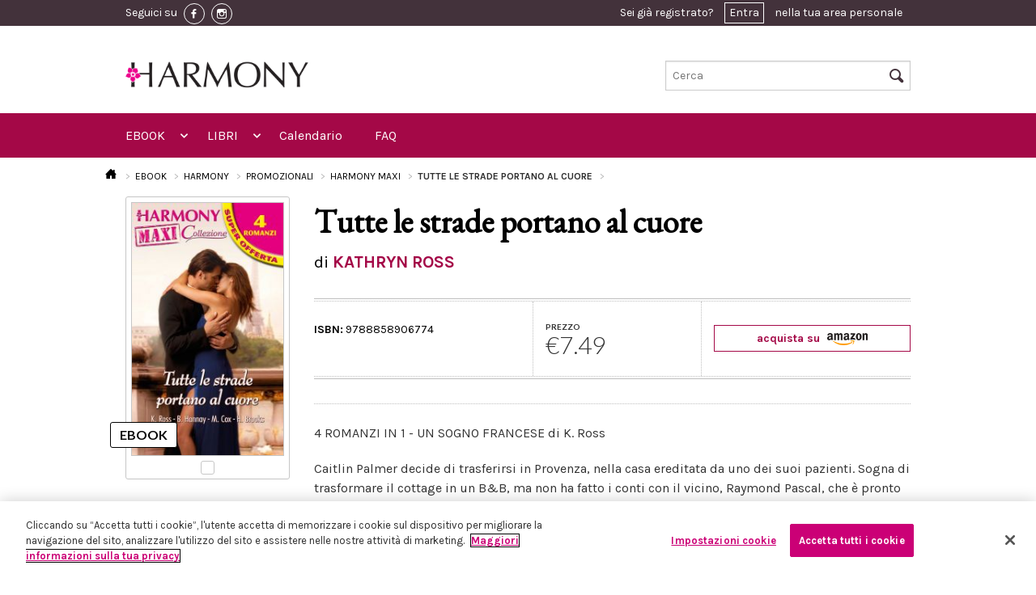

--- FILE ---
content_type: text/css
request_url: https://www.eharmony.it/css/discount_3x2.min.css
body_size: 226
content:
.item__3x2{position:absolute;top:10px;left:0;width:50px}.copertina__image .item__3x2{width:100px;left:0;top:15px}.copertina__image .item__3x2 img{border:0}.copertina--ebook .copertina__image .item__3x2{left:7px}.discount_3x2{border:1px dashed #fe7e00;border-radius:5px;padding:10px 20px;background:rgba(254,126,0,.1)}@media screen and (max-width:480px){.discount_3x2{line-height:1.6}}

--- FILE ---
content_type: application/javascript
request_url: https://www.eharmony.it/javascript/vendor/facebook.js
body_size: 281
content:
'use strict';

$(document).ready(function(){
  $('body').append('<div id="fb-root"></div>');

  (function(d, s, id) {
    var js, fjs = d.getElementsByTagName(s)[0];
      if (d.getElementById(id)) return;
      js = d.createElement(s); js.id = id;
      js.src = "//connect.facebook.net/it_IT/sdk.js#xfbml=1&appId=593481100713948&version=v2.0";
      fjs.parentNode.insertBefore(js, fjs);
    }(document, 'script', 'facebook-jssdk')
  );
});
